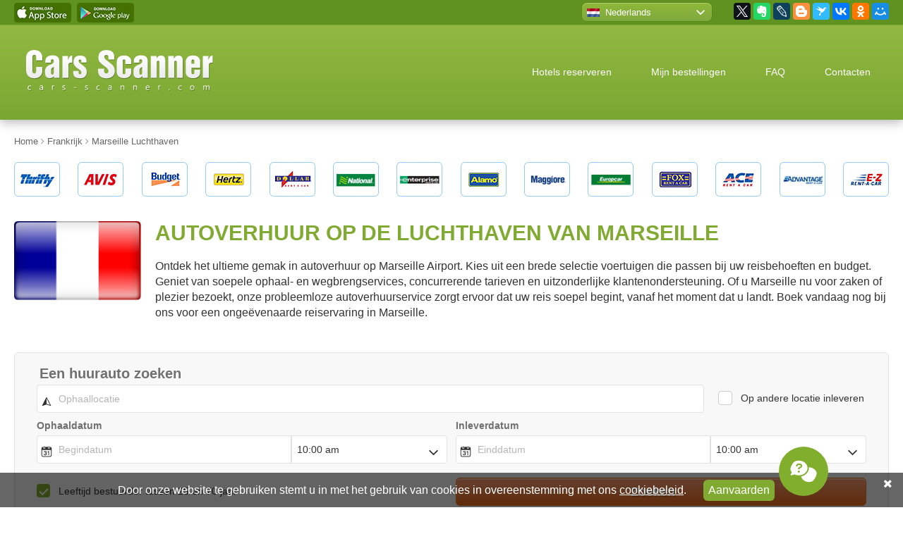

--- FILE ---
content_type: text/html; charset=UTF-8
request_url: https://cars-scanner.nl/Frankrijk/Marseille_Luchthaven_autohuur.html
body_size: 20183
content:
<!doctype html>
<html lang="nl" prefix="og: http://ogp.me/ns#">
<head>
    <title>Autoverhuur op de luchthaven van Marseille</title>  <meta name="description" content="Vind betaalbare autoverhuur op de luchthaven van Marseille, vanaf slechts € 9,- per dag. Kies uit een verscheidenheid aan voertuigen die passen bij uw behoeften en budget. Boek nu!">   <meta name="keywords" content="Autohuur Marseille Luchthaven, Huurauto Marseille Luchthaven">  <meta charset="UTF-8"> <meta name="viewport" content="width=device-width, initial-scale=1.0"> <meta name="csrf-token" content="hDYH1Sok4mpGFyWcqhLieiIfm2KkIevVBqNVhjY0"> <meta rel="canonical" href="https://cars-scanner.nl/Frankrijk/Marseille_Luchthaven_autohuur.html"> <meta http-equiv="Content-language" content="nl" /> <link rel="icon" type="image/x-icon" href="/favicon.ico" /> <meta property="og:title" content="Autoverhuur op de luchthaven van Marseille" /> <meta property="og:type" content="article" /> <meta property="og:url" content="https://cars-scanner.nl/Frankrijk/Marseille_Luchthaven_autohuur.html" /> <meta property="og:image" content="https://cars-scanner.nl/img/cars_scanner_preview.png" />  <meta name="og:description" content="Vind betaalbare autoverhuur op de luchthaven van Marseille, vanaf slechts € 9,- per dag. Kies uit een verscheidenheid aan voertuigen die passen bij uw behoeften en budget. Boek nu!">  <meta property="og:site_name" content="Cars Scanner" /> <meta name="twitter:card" content="summary" /> <meta name="twitter:site" content="@carsscaner" /> <meta name="twitter:creator" content="@carsscaner" />    <style>@charset "UTF-8";h1,p{margin:20px 0}img{border:0;max-width:100%;image-rendering:-webkit-optimize-contrast}nav{display:block}html{font-family:sans-serif;-ms-text-size-adjust:100%;-webkit-text-size-adjust:100%}a{background:0 0;color:#009dd4;text-decoration:underline}strong{font-weight:700}button,input{font:inherit;margin:0}button{overflow:visible;text-transform:none;-webkit-appearance:button}h1{text-transform:uppercase;color:#81aa32;font-weight:700;line-height:1.1;font-size:1.875em}body,button,input{font-size:16px;color:#333}input{line-height:normal}*{box-sizing:border-box}@media all and (-ms-high-contrast:none){::-ms-backdrop{line-height:normal!important}}h1:first-child,p:first-child{margin-top:0}p:last-child{margin-bottom:0}button,input{font-weight:300}body,html{height:100%}.mob{display:none}.desktop{display:block}@media only screen and (max-width:992px){.mob{display:block}.desktop{display:none}}body{margin:0;min-width:320px;font-family:Arial,sans-serif;line-height:1.4;background-color:#FFF}.header,.header a{color:#FFF}.section{position:relative;z-index:3;padding:0 20px;margin:35px 0}.section:first-child{margin-top:0}.section>.inner{position:relative;margin:0 auto;max-width:1300px;min-width:290px}.section>.inner:after{content:"";display:table;clear:both}.features-list-title:before,.lang-select-current a:after,.lang-select-link::before,.order_control_buts:after{content:''}@media screen and (max-width:992px){.section{padding-left:15px;padding-right:15px}.section .inner{max-width:738px}}.top-bar{z-index:10;margin-bottom:0;margin-top:0;background-color:#609221}.top-bar>.inner{height:35px;display:flex;justify-content:space-between;align-items:center}.top-bar>.inner:after{display:none}.app-links{font-size:0;line-height:0}.app-links a{display:inline-block;width:81px;height:28px;margin-right:8px;overflow:hidden;background-repeat:no-repeat;background-position:center}.lang-select{position:relative;float:left;width:186px;margin-top:-1px;height:28px;font-size:.8125em}.lang-select a{display:block;color:#FFF;text-decoration:none}.lang-select-current{position:relative;z-index:2;height:28px;background:linear-gradient(to bottom,#8fb839 0,#7fa93f 100%);border-radius:8px;border:1px solid #588910;box-shadow:inset 0 1px 1px #b5d07c}.lang-select-current a{height:28px;line-height:28px;white-space:nowrap;padding-left:33px}.lang-select-current a:after{position:absolute;right:10px;top:10px;display:block;width:12px;height:7px;background-repeat:no-repeat;background-position:center}.lang-select-current .lang-select-link::before{left:7px}.lang-select-list{display:none;position:absolute;z-index:1;left:-5px;top:-5px;right:-5px;margin:0;padding:35px 0 0;list-style:none;background-color:#8eb63a;border-radius:8px;box-shadow:0 0 10px rgba(0,0,0,.4)}.lang-select-list li{list-style:none;margin:0;padding:0}.lang-select-list a{padding:5px 0 5px 38px}.lang-select-list li:last-child a{border-radius:0 0 8px 8px}.lang-select-link{position:relative}.lang-select-link::before{position:absolute;left:13px;top:50%;display:block;width:18px;height:12px;margin-top:-6px;background:url(../../img/spritesheet_1.png) 0 -371px no-repeat}.lang-select-link-en::before{background-position:-126px -371px}.lang-select-link-de::before{background-position:-90px -371px}.lang-select-link-fr::before{background-position:-198px -371px}.lang-select-link-es::before{background-position:-144px -371px}.lang-select-link-it::before{background-position:-270px -371px}.lang-select-link-cs::before{background-position:-54px -371px}.lang-select-link-ja::before{background-position:-288px -371px}.lang-select-link-zh::before{background-position:-36px -371px}.lang-select-link-da::before{background-position:-72px -371px}.lang-select-link-el::before{background-position:-108px -371px}.lang-select-link-hr::before{background-position:-216px -371px}.lang-select-link-lv::before{background-position:-342px -371px}.lang-select-link-nl::before{background-position:-360px -371px}.lang-select-link-pl::before{background-position:-396px -371px}.lang-select-link-sv::before{background-position:-450px -371px}.lang-select-link-tr::before{background-position:-486px -371px}.lang-select-link-pt::before{background-position:-414px -371px}.lang-select-link-et::before{background-position:-162px -371px}.lang-select-link-lt::before{background-position:-324px -371px}.lang-select-link-hu::before{background-position:-234px -371px}.lang-select-link-no::before{background-position:-378px -371px}.lang-select-link-ro::before{background-position:-432px -371px}.lang-select-link-fi::before{background-position:-180px -371px}.lang-select-link-ar::before{background-position:-18px -371px}.lang-select-link-ko::before{background-position:-306px -371px}.lang-select-link-th::before{background-position:-468px -371px}.lang-select-link-vi::before{background-position:0 -371px}.lang-select-link-id::before{background-position:-252px -371px}.top-socials{float:left;margin-left:30px}.header{margin-top:0;margin-bottom:22px;padding-top:35px;padding-bottom:35px;border-top:1px solid #81aa32;background:linear-gradient(to bottom,#92b942,#7aa732);box-shadow:0 3px 15px 0 rgba(0,0,0,.3);z-index:5}.header>.inner{display:flex;justify-content:space-between;align-items:center}.header>.inner:after{display:none}.header .logo{width:265px;margin-left:17px}.top-menu ul:first-child,.top-menu ul:first-child li{margin:0;padding:0;list-style:none}.top-menu ul:first-child li{display:inline}.top-menu ul:first-child li a{display:inline-block;padding:7px 26px;font-size:.875em;text-decoration:none;border-radius:10px}.top-menu ul:first-child li:last-child{display:none}@media screen and (max-width:992px){.top-menu{display:none;position:absolute;left:-15px;right:-15px;top:77px;background-color:#6a992f;padding:30px 15px}.top-menu ul:first-child li{display:block;margin-bottom:1px}.top-menu ul:first-child li a{display:block;background:#FFF;color:#333;border-radius:0;padding:12px 15px}.top-menu ul:first-child li:first-child a{border-radius:6px 6px 0 0}.top-menu ul:first-child li:last-child a{border-radius:0 0 6px 6px}.top-menu ul:first-child li:last-child{display:block}.header{padding-top:0;padding-bottom:0}.header>.inner{height:77px}.header .logo{width:158px;margin-left:0}.header .menu-closer,.header .menu-opener{position:relative;right:-15px;display:block;height:77px;line-height:77px;white-space:nowrap;width:76px;text-align:center;font-size:36px}.header .menu-closer .fa,.header .menu-opener .fa{line-height:77px}.header .menu-closer{display:none;position:absolute;left:-15px;top:0;background:linear-gradient(to bottom,#8eaf3e,#6a992f)}.partner-logos .inner{padding:0 30px}}.partner-logos{margin-top:20px}.partner-logos-carousel{display:flex;justify-content:space-between}.partner-logos-carousel .partner-logo{display:block;width:65px;height:49px;overflow:hidden;background-image:url(../../img/spritesheet_1.png);background-repeat:no-repeat}.sl_1{background-position:0 0}.sl_2{background-position:-72px 0}.sl_3{background-position:-144px 0}.sl_4{background-position:-216px 0}.sl_5{background-position:-288px 0}.sl_6{background-position:-360px 0}.sl_7{background-position:-432px 0}.sl_8{background-position:-504px 0}.sl_9{background-position:-577px 0}.sl_10{background-position:-649px 0}.sl_11{background-position:-721px 0}.sl_12{background-position:-793px 0}.sl_13{background-position:-865px 0}.sl_14{background-position:-937px 0}.search-block{margin-top:45px;margin-bottom:40px;z-index:4}@media screen and (max-width:768px){.search-block{margin-top:0}}.order_control_buts{display:block;height:53px;padding:0;margin:0;list-style:none;text-align:justify;line-height:0;font-size:1px;text-justify:newspaper}.order_control_buts:after{width:100%;height:0;visibility:hidden;overflow:hidden;display:inline-block}.order_control_buts li{display:inline-block;width:31%;height:53px;overflow:hidden;font-size:17px;line-height:53px}.order_control_buts li a{position:relative;display:block;height:53px;padding-left:71px;background:linear-gradient(to bottom,#91ba39 0,#77a135 100%);color:#FFF;border-radius:6px;text-decoration:none;text-align:left}.cookie-bar,.video-prop-fix{text-align:center}.order_control_buts li a:after,.order_control_buts li a:before{content:'';position:absolute;left:0;top:0;display:block;height:100%}.order_control_buts li a:before{width:54px;background:linear-gradient(to bottom,#88b131 0,#6c9827 100%);border-right:1px solid #91ba39;border-radius:6px 0 0 6px}.order_control_buts li a:after{width:53px;border-right:1px solid #6c9827}.order_control_buts li a.fnd-check:after{background-position:0 -54px}.order_control_buts li a.fnd-cancel:after{background-position:0 -108px}@media screen and (max-width:992px){.order_control_buts{height:auto;margin-bottom:3px}.order_control_buts li{display:block;width:auto;margin-bottom:20px}}.features{margin-bottom:0}.features-list{display:flex;justify-content:space-between;flex-wrap:wrap;align-content:stretch;font-size:.75em}.features-list-item{width:23%;margin-bottom:30px;padding:20px;border:1px solid #dedede;border-radius:6px;background:linear-gradient(to bottom,#fff 0,#f3f3f3 100%)}.features-list-title{position:relative;padding-left:45px;padding-bottom:25px;color:#81aa32;font-size:1.5em;line-height:normal;margin-bottom:20px;background-repeat:repeat-x;background-position:left bottom}.features-list-title:before{position:absolute;left:0;top:0;display:block;width:32px;height:30px;background-position:left top;background-repeat:no-repeat}@media screen and (max-width:992px){.features-list-item{width:48%}.video-prop-fix{position:relative;padding-bottom:56.25%;padding-top:25px;height:0}.video-prop-fix iframe{position:absolute;top:0;left:0;width:100%;height:100%}}@media screen and (max-width:560px){.features{margin-top:-20px}.features-list-item{width:100%;margin-bottom:0}.features-list-item:not(:first-child){display:none}}@media screen and (max-width:768px){.video-block{display:none}}@media screen and (max-width:992px){.footer-cards{width:190px;height:41px;background:url(../../img/spritesheet_1.png) -336px -205px no-repeat}}.discount-box{margin:25px 0 -15px}.discount-box-wrapper{margin:0 0 0 100px;position:relative;border:1px solid #f3f2f2;border-radius:10px}.discount-box-image{display:block;position:relative;margin:-1px 0 -1px -100px}.discount-box-text{position:absolute;left:166px;top:12px;bottom:12px;right:20px;overflow:hidden}.discount-box-title{font-size:1.5em;margin:0}.discount-box-desc>br{display:none}.discount-box-desc p{margin:0}.cookie-bar-but,.cookie-bar-text{vertical-align:middle;margin-bottom:5px}@media screen and (max-width:768px){.discount-box{display:none}}.cookie-bar{position:fixed;bottom:0;left:0;right:0;padding:10px 35px 4px 20px;background:rgba(0,0,0,.6);color:#FFF;z-index:99}.cookie-bar-text{display:inline-block}.cookie-bar-text a{color:#FFF}.cookie-bar-text-mobile{display:none}.cookie-bar-but{display:inline-block;margin-left:20px;border:none;outline:0;padding:4px 7px;background-color:#81aa32;color:#FFF;border-radius:6px}.cookie-bar-close{color:#FFF;position:absolute;right:15px;top:5px}@media screen and (max-width:992px){.cookie-bar-text{display:none}.cookie-bar-text-mobile{display:inline-block}.cookie-bar-but{display:none}}</style>
</head>
<body>

<div class="section top-bar desktop"> <div class="inner"> <div class="app-links"> <a href="https://itunes.apple.com/us/app/cars-scanner/id1008401287" target="_blank" class="app-ios"></a> <a href="https://play.google.com/store/apps/details?id=com.carsscanner" target="_blank" class="app-android"></a> </div> <div class="top-bar-right"> <div class="lang-select"> <div class="lang-select-current"> <a href="#" class="lang-select-link lang-select-link-nl">Nederlands</a> </div> <ul class="lang-select-list">  <li> <a href="https://cars-scanner.com/en/" target="_blank" class="lang-select-link lang-select-link-en">English</a> </li>  <li> <a href="https://cars-scanner.com/de/" target="_blank" class="lang-select-link lang-select-link-de">Deutsch</a> </li>  <li> <a href="https://cars-scanner.com/fr/" target="_blank" class="lang-select-link lang-select-link-fr">Français</a> </li>  <li> <a href="https://cars-scanner.com/es/" target="_blank" class="lang-select-link lang-select-link-es">Español</a> </li>  <li> <a href="https://cars-scanner.com/it/" target="_blank" class="lang-select-link lang-select-link-it">Italiano</a> </li>  <li> <a href="https://cars-scanner.com/cs/" target="_blank" class="lang-select-link lang-select-link-cs">Čeština</a> </li>  <li> <a href="https://cars-scanner.com/ja/" target="_blank" class="lang-select-link lang-select-link-ja">日本語</a> </li>  <li> <a href="https://cars-scanner.com/zh/" target="_blank" class="lang-select-link lang-select-link-zh">漢語</a> </li>  <li> <a href="https://cars-scanner.com/da/" target="_blank" class="lang-select-link lang-select-link-da">Dansk</a> </li>  <li> <a href="https://cars-scanner.com/el/" target="_blank" class="lang-select-link lang-select-link-el">Ελληνικά</a> </li>  <li> <a href="https://cars-scanner.com/hr/" target="_blank" class="lang-select-link lang-select-link-hr">Hrvatski jezik</a> </li>  <li> <a href="https://cars-scanner.com/lv/" target="_blank" class="lang-select-link lang-select-link-lv">Latviešu valoda</a> </li>  <li> <a href="https://cars-scanner.com/pl/" target="_blank" class="lang-select-link lang-select-link-pl">Polski</a> </li>  <li> <a href="https://cars-scanner.com/sv/" target="_blank" class="lang-select-link lang-select-link-sv">Svenska</a> </li>  <li> <a href="https://cars-scanner.com/tr/" target="_blank" class="lang-select-link lang-select-link-tr">Türkçe</a> </li>  <li> <a href="https://cars-scanner.com/pt/" target="_blank" class="lang-select-link lang-select-link-pt">Português</a> </li>  <li> <a href="https://cars-scanner.com/et/" target="_blank" class="lang-select-link lang-select-link-et">Eesti</a> </li>  <li> <a href="https://cars-scanner.com/lt/" target="_blank" class="lang-select-link lang-select-link-lt">Lietuvių</a> </li>  <li> <a href="https://cars-scanner.com/hu/" target="_blank" class="lang-select-link lang-select-link-hu">Magyar</a> </li>  <li> <a href="https://cars-scanner.com/no/" target="_blank" class="lang-select-link lang-select-link-no">Norsk</a> </li>  <li> <a href="https://cars-scanner.com/ro/" target="_blank" class="lang-select-link lang-select-link-ro">Română</a> </li>  <li> <a href="https://cars-scanner.com/fi/" target="_blank" class="lang-select-link lang-select-link-fi">Suomi</a> </li>  <li> <a href="https://cars-scanner.com/ar/" target="_blank" class="lang-select-link lang-select-link-ar">العربية</a> </li>  <li> <a href="https://cars-scanner.com/ko/" target="_blank" class="lang-select-link lang-select-link-ko">한국어</a> </li>  <li> <a href="https://cars-scanner.com/th/" target="_blank" class="lang-select-link lang-select-link-th">ภาษาไทย</a> </li>  <li> <a href="https://cars-scanner.com/vi/" target="_blank" class="lang-select-link lang-select-link-vi">Tiếng Việt</a> </li>  <li> <a href="https://cars-scanner.com/id/" target="_blank" class="lang-select-link lang-select-link-id">Indonesia</a> </li>  </ul> </div> <div class="top-socials"> <div class="ya-share2" data-services="facebook,gplus,twitter,evernote,lj,blogger,surfingbird,vkontakte,odnoklassniki,moimir"></div> </div> </div> </div> </div> <div class="section header"> <div class="inner"> <div class="logo"> <a href="/"><img src="/img/logo-cars-scanner.svg" alt="Cars Scanner"></a> </div> <a href="#" class="mob menu-opener"> <i class="fa fa-bars" aria-hidden="true"></i> </a> <a href="#" class="mob menu-closer"> <i class="fa fa-times" aria-hidden="true"></i> </a> <nav class="top-menu"> <ul> <li><a href="#" class="hotels-scanner">Hotels reserveren</a></li> <li><a href="/page/orders.html">Mijn bestellingen</a></li> <li><a href="/page/faq.html">FAQ</a></li> <li><a href="/page/contacts.html">Contacten</a></li> <li><a href="/page/cookies_policy.html">Cookiebeleid</a></li> </ul> </nav> </div> </div>  <div class="section breadcrumbs" itemscope itemtype="https://schema.org/BreadcrumbList"> <div class="inner"> <span itemscope itemprop="itemListElement" itemtype="https://schema.org/ListItem"> <a href="/" itemprop="item"> <span itemprop="name">Home</span> <meta itemprop="position" content="1"> </a> </span>   <span class="delimer"><i class="fa fa-angle-right" aria-hidden="true"></i></span> <span itemscope itemprop="itemListElement" itemtype="https://schema.org/ListItem"> <a href="/Frankrijk.html" itemprop="item"> <span itemprop="name">Frankrijk</span> <meta itemprop="position" content="2"> </a> </span>   <span class="delimer"><i class="fa fa-angle-right" aria-hidden="true"></i></span> <span itemscope itemprop="itemListElement" itemtype="https://schema.org/ListItem"> <a href="https://cars-scanner.nl/Frankrijk/Marseille_Luchthaven_autohuur.html" itemprop="item"> <span itemprop="name">Marseille Luchthaven</span> <meta itemprop="position" content="3"> </a> </span> </div> </div> 
 <div class="section partner-logos"> <div class="inner"> <div class="partner-logos-carousel"> <div class="partner-logo sl_1"></div> <div class="partner-logo sl_2"></div> <div class="partner-logo sl_3"></div> <div class="partner-logo sl_4"></div> <div class="partner-logo sl_5"></div> <div class="partner-logo sl_6"></div> <div class="partner-logo sl_7"></div> <div class="partner-logo sl_8"></div> <div class="partner-logo sl_9"></div> <div class="partner-logo sl_10"></div> <div class="partner-logo sl_11"></div> <div class="partner-logo sl_12"></div> <div class="partner-logo sl_13"></div> <div class="partner-logo sl_14"></div> </div> </div> </div>  <section class="section intro"> <div class="inner flex-reverse block-with-flag"> <div class="intro-text text-block"> <h1>Autoverhuur op de luchthaven van Marseille</h1> <p>Ontdek het ultieme gemak in autoverhuur op Marseille Airport. Kies uit een brede selectie voertuigen die passen bij uw reisbehoeften en budget. Geniet van soepele ophaal- en wegbrengservices, concurrerende tarieven en uitzonderlijke klantenondersteuning. Of u Marseille nu voor zaken of plezier bezoekt, onze probleemloze autoverhuurservice zorgt ervoor dat uw reis soepel begint, vanaf het moment dat u landt. Boek vandaag nog bij ons voor een ongeëvenaarde reiservaring in Marseille. </p> </div>  <div class="intro-flag"> <img src="/images/flags/France.png" alt="Autoverhuur op de luchthaven van Marseille"> </div>  </div> </section>  <div class="section search-block"> <div class="inner"> <div class="xsearch_block" id="search_block"> <div ct-app><noscript>YOUR BROWSER DOES NOT SUPPORT JAVASCRIPT</noscript></div> </div> </div> </div> <div class="section order-control"> <div class="inner"> <ul class="order_control_buts"> <li><a class="fnd-change" href="/page/orders.html">Beheer reservering</a></li> <li><a class="fnd-check" href="/page/orders.html">Voucher bekijken</a></li> <li><a class="fnd-cancel" href="/page/orders.html">Boeking annuleren</a></li> </ul> </div> </div> <div class="section features"> <div class="inner"> <div class="features-list">  <div class="features-list-item"> <div class="features-list-title">Gratis annuleren</div> <div class="features-list-text"> <p>Gratis annuleren en wijzigen tot 24 uur voor het ophalen. Voor annuleren en wijzigen binnen 24 uur voor het ophalen wordt 50 euro aan kosten in rekening gebracht.</p> </div> </div>  <div class="features-list-item"> <div class="features-list-title">Beste prijs garantie</div> <div class="features-list-text"> <p>Wij bieden exclusieve tarieven met maximale korting aan. Wij hebben de beste prijzen en deze zijn altijd lager dan de retailprijzen van autoverhuurbedrijven.</p> </div> </div>  <div class="features-list-item"> <div class="features-list-title">Inbegrepen bij de huurprijs</div> <div class="features-list-text"> <p>Belastingen, luchthavenkosten, wettelijke aansprakelijkheidsverzekering, autoschadeverzekering en basisverzekering, onbeperkt aantal kilometers en pechhulp</p> </div> </div>  <div class="features-list-item"> <div class="features-list-title">24-7 Klantenservice</div> <div class="features-list-text"> <p><strong>NL.....31 858886214</strong><br>UK.....44 2036422248<br>FR.....33 184884679<br>DE.....0800 1818415<br>ES.....34 912768456</p><br> </div> </div>  </div> </div> </div>   <input type="hidden" name="page_id" id="page_id" value="174">  <div class="section video-block"> <div class="inner"> <div class="video-prop-fix" itemscope itemtype="http://schema.org/VideoObject"> <iframe width="950" height="534" src="https://www.youtube.com/embed/nOaz5rGY_SM?rel=0&amp;&amp;color=white;showinfo=0" frameborder="0" allowfullscreen=""></iframe> <meta itemprop="url" content="https://www.youtube.com/watch?v=nOaz5rGY_SM"> <meta itemprop="name" content="Autoverhuur op de luchthaven van Marseille">  <meta itemprop="description" content="Vind betaalbare autoverhuur op de luchthaven van Marseille, vanaf slechts € 9,- per dag. Kies uit een verscheidenheid aan voertuigen die passen bij uw behoeften en budget. Boek nu!">  <meta itemprop="duration" content="PT1M11S"> <meta itemprop="isFamilyFriendly" content="true"> <meta itemprop="uploadDate" content="2015-10-22T12:00:00"> <meta itemprop="thumbnailUrl" content="/img/video_thumb.jpeg"> <span itemprop="thumbnail" itemscope itemtype="http://schema.org/ImageObject"> <itemprop itemprop="contentUrl" content="/img/video_thumb.jpeg"> <meta itemprop="width" content="1398"> <meta itemprop="height" content="786"> </span> <meta itemprop="isFamilyFriendly" content="true"> </div> </div> </div>  <div class="section text-block cars-block"> <div class="inner"> <h2 class="title title-icon icon-cars">Geschatte huurtarieven voor toonaangevende automodellen</h2> <p>Bij het plannen van een bezoek aan de levendige stad Marseille kan het huren van een auto op de luchthaven een handige optie zijn om de regio in uw eigen tempo te verkennen. De luchthaven van Marseille biedt een verscheidenheid aan autoverhuuropties om aan verschillende behoeften en voorkeuren te voldoen. Hieronder vindt u een overzicht van autohuurtarieven voor verschillende autoklassen die beschikbaar zijn op Marseille Airport:</p> <p><b>Economy Class</b>: Ideaal voor prijsbewuste reizigers, economy auto's zoals de <b>Ford Fiesta</b> of <b>Volkswagen Polo</b> bieden een kosteneffectieve manier om zich te verplaatsen. Gemiddelde dagtarieven beginnen vanaf <em>€ 25</em>.</p> <p><b>Compacte klasse</b>: voor wat meer ruimte en comfort zijn compacte auto's zoals de <b>Opel Astra</b> of <b>Volkswagen Golf</b> zijn geweldig. Prijzen liggen gemiddeld rond <em>€ 30</em> per dag.</p> <p><b>SUV-klasse</b>: als u op zoek bent naar meer ruimte of van plan bent de ruige landschappen rond Marseille te verkennen, een SUV zoals de <b>Nissan Qashqai</b> of <b>Peugeot 3008</b> zou ideaal kunnen zijn. Dagtarieven voor SUV's beginnen bij <em>€ 45</em>.</p> <p><b>Luxury Class</b>: voor degenen die Marseille in stijl willen verkennen, zijn er luxe voertuigen zoals de <b>BMW 3 Serie</b> of <b>Mercedes-Benz C-Klasse</b> zijn beschikbaar, met tarieven vanaf <em>€ 70</em> per dag.</p> <p>Het wordt altijd aanbevolen om reserveer vooraf om de beste tarieven te garanderen en de beschikbaarheid van de autoklasse van uw voorkeur te garanderen.</p>  <div class="cars-carousel owl-carousel owl-theme" data-mobile="0">  <div class="cars-carousel-item" data-id="42"> <div class="cars-carousel-name">Mini</div> <div class="cars-carousel-image cars-carousel-image-mini"></div> <div class="cars-carousel-props"> <span class="cars-carousel-passenger">4 <i class="fa fa-user" aria-hidden="true"></i></span> <span class="cars-carousel-baggage">1 <i class="fa fa-suitcase" aria-hidden="true"></i></span> </div> <div class="cars-carousel-price">Vanaf 5 EUR</div> </div>  <div class="cars-carousel-item" data-id="43"> <div class="cars-carousel-name">Economy</div> <div class="cars-carousel-image cars-carousel-image-econom"></div> <div class="cars-carousel-props"> <span class="cars-carousel-passenger">5 <i class="fa fa-user" aria-hidden="true"></i></span> <span class="cars-carousel-baggage">2 <i class="fa fa-suitcase" aria-hidden="true"></i></span> </div> <div class="cars-carousel-price">Vanaf 6 EUR</div> </div>  <div class="cars-carousel-item" data-id="44"> <div class="cars-carousel-name">Compact</div> <div class="cars-carousel-image cars-carousel-image-compact"></div> <div class="cars-carousel-props"> <span class="cars-carousel-passenger">5 <i class="fa fa-user" aria-hidden="true"></i></span> <span class="cars-carousel-baggage">3 <i class="fa fa-suitcase" aria-hidden="true"></i></span> </div> <div class="cars-carousel-price">Vanaf 10 EUR</div> </div>  <div class="cars-carousel-item" data-id="45"> <div class="cars-carousel-name">Stationcar</div> <div class="cars-carousel-image cars-carousel-image-universal"></div> <div class="cars-carousel-props"> <span class="cars-carousel-passenger">5 <i class="fa fa-user" aria-hidden="true"></i></span> <span class="cars-carousel-baggage">4 <i class="fa fa-suitcase" aria-hidden="true"></i></span> </div> <div class="cars-carousel-price">Vanaf 15 EUR</div> </div>  <div class="cars-carousel-item" data-id="46"> <div class="cars-carousel-name">Standaard</div> <div class="cars-carousel-image cars-carousel-image-standart"></div> <div class="cars-carousel-props"> <span class="cars-carousel-passenger">5 <i class="fa fa-user" aria-hidden="true"></i></span> <span class="cars-carousel-baggage">4 <i class="fa fa-suitcase" aria-hidden="true"></i></span> </div> <div class="cars-carousel-price">Vanaf 17 EUR</div> </div>  <div class="cars-carousel-item" data-id="47"> <div class="cars-carousel-name">Middenklasse</div> <div class="cars-carousel-image cars-carousel-image-mid"></div> <div class="cars-carousel-props"> <span class="cars-carousel-passenger">5 <i class="fa fa-user" aria-hidden="true"></i></span> <span class="cars-carousel-baggage">4 <i class="fa fa-suitcase" aria-hidden="true"></i></span> </div> <div class="cars-carousel-price">Vanaf 16 EUR</div> </div>  <div class="cars-carousel-item" data-id="48"> <div class="cars-carousel-name">7-persoons minibus</div> <div class="cars-carousel-image cars-carousel-image-7"></div> <div class="cars-carousel-props"> <span class="cars-carousel-passenger">7 <i class="fa fa-user" aria-hidden="true"></i></span> <span class="cars-carousel-baggage">1 <i class="fa fa-suitcase" aria-hidden="true"></i></span> </div> <div class="cars-carousel-price">Vanaf 32 EUR</div> </div>  <div class="cars-carousel-item" data-id="51"> <div class="cars-carousel-name">9-persoons minibus</div> <div class="cars-carousel-image cars-carousel-image-9"></div> <div class="cars-carousel-props"> <span class="cars-carousel-passenger">9 <i class="fa fa-user" aria-hidden="true"></i></span> <span class="cars-carousel-baggage">4 <i class="fa fa-suitcase" aria-hidden="true"></i></span> </div> <div class="cars-carousel-price">Vanaf 55 EUR</div> </div>  <div class="cars-carousel-item" data-id="50"> <div class="cars-carousel-name">Grote middenklasse</div> <div class="cars-carousel-image cars-carousel-image-full"></div> <div class="cars-carousel-props"> <span class="cars-carousel-passenger">5 <i class="fa fa-user" aria-hidden="true"></i></span> <span class="cars-carousel-baggage">4 <i class="fa fa-suitcase" aria-hidden="true"></i></span> </div> <div class="cars-carousel-price">Vanaf 27 EUR</div> </div>  <div class="cars-carousel-item" data-id="52"> <div class="cars-carousel-name">Premium</div> <div class="cars-carousel-image cars-carousel-image-premium"></div> <div class="cars-carousel-props"> <span class="cars-carousel-passenger">5 <i class="fa fa-user" aria-hidden="true"></i></span> <span class="cars-carousel-baggage">3 <i class="fa fa-suitcase" aria-hidden="true"></i></span> </div> <div class="cars-carousel-price">Vanaf 30 EUR</div> </div>  <div class="cars-carousel-item" data-id="49"> <div class="cars-carousel-name">4x4</div> <div class="cars-carousel-image cars-carousel-image-suv"></div> <div class="cars-carousel-props"> <span class="cars-carousel-passenger">5 <i class="fa fa-user" aria-hidden="true"></i></span> <span class="cars-carousel-baggage">3 <i class="fa fa-suitcase" aria-hidden="true"></i></span> </div> <div class="cars-carousel-price">Vanaf 21 EUR</div> </div>  <div class="cars-carousel-item" data-id="53"> <div class="cars-carousel-name">Cabriolet</div> <div class="cars-carousel-image cars-carousel-image-lux"></div> <div class="cars-carousel-props"> <span class="cars-carousel-passenger">4 <i class="fa fa-user" aria-hidden="true"></i></span> <span class="cars-carousel-baggage">1 <i class="fa fa-suitcase" aria-hidden="true"></i></span> </div> <div class="cars-carousel-price">Vanaf 29 EUR</div> </div>  </div>  <div id="car_models"></div> </div> </div>  <div class="section text-block divided"> <div class="inner"> <h2 class="title title-icon icon-age">Leeftijd. Beperkingen en extra kosten
</h2> <p>Tijdens het huren op Marseille Luchthaven wordt er vaak een extra betaling verwacht van bestuurders <b>jonger dan 25 jaar of ouder dan 70 jaar</b> op het kantoor van de verhuuraanbieder. U kunt het leeftijdsgerelateerde beleid van het bedrijf vinden in de <b>Leeftijdsbeperkingen</b> op onze site.</p> <p><img src="/upload/r3Otu88oKri9ro3SyC9j.png" alt="leeftijd bestuurder"> </p> </div> </div>  <div class="section text-block divided"> <div class="inner"> <h2 class="title title-icon icon-border">Internationale grenzen overschrijden in een huurauto
</h2> <p>Wanneer u <b>een auto huurt op de luchthaven van Marseille</b> voor internationale reizen, is het essentieel om rekening te houden met het beleid en de vereisten voor het overschrijden van grenzen. <b>Informeer het verhuurbedrijf altijd</b> over uw plannen om Frankrijk te verlaten, aangezien niet alle voertuigen of verzekeringsdekkingen zijn toegestaan voor internationale reizen. </p> <ul> <li><b>Verifieer de verzekeringsdekking</b> - Zorg ervoor dat uw huur een groene kaart bevat voor verzekering in de landen die u van plan bent te bezoeken.</li> <li><b>Controleer het voertuig beperkingen</b> - Sommige landen hebben specifieke beperkingen op voertuigtypes of vereisen extra uitrusting.</li> <li><b>Extra kosten</b> - Wees voorbereid op mogelijke extra kosten voor grensoverschrijdend reizen.</li> <li><b>Extra kosten</b> - Wees voorbereid op mogelijke extra kosten voor grensoverschrijdend reizen.</li></li> </ul> <p>Als u zich aan deze tips houdt, bent u verzekerd van een soepele en conforme reis over de internationale grenzen met uw huurauto op de luchthaven van Marseille.</p> </div> </div>  <div class="section map-block text-block"> <div class="inner"> <h2 class="title title-icon icon-geo">Kaart met verhuurlocaties van Marseille Luchthaven</h2> <p>Zie de kaart hieronder voor een overzicht van alle autoverhuurpunten in Marseille Luchthaven, die u zullen helpen bij het eenvoudig regelen van uw reis en het probleemloos ophalen of terugbrengen van een voertuig.</p> <div id="gmap" class="map-layer" data-km="km" data-miles="miles"></div> </div> </div> <div class="section grey-block map-list"> <div class="inner"> <h3 class="subtitle">Meest nabijgelegen punten in naburige steden dichtbij Marseille Luchthaven</h3> <hr>  <div class="map-list-title map-list-title-airport">Dichtstbijzijnde luchthaven locaties</div>  <div class="map-list-item" data-current data-airport data-lat="43.438" data-lng="5.215" data-href="/Frankrijk/Marseille_Luchthaven_autohuur.html"> <a href="/Frankrijk/Marseille_Luchthaven_autohuur.html">Marseille Luchthaven</a> </div>    <div class="map-list-item" data-airport data-lat="43.66" data-lng="7.215" data-href="/Frankrijk/Nice_Luchthaven_autohuur.html"> <a href="/Frankrijk/Nice_Luchthaven_autohuur.html">Nice Luchthaven</a> </div>   <div class="map-list-item" data-airport data-lat="49.01" data-lng="2.553" data-href="/Frankrijk/Parijs_Luchthaven_Cdg_autohuur.html"> <a href="/Frankrijk/Parijs_Luchthaven_Cdg_autohuur.html">Parijs – Luchthaven Cdg</a> </div>   <div class="map-list-item" data-airport data-lat="48.729" data-lng="2.36" data-href="/Frankrijk/Parijs_Luchthaven_Orly_autohuur.html"> <a href="/Frankrijk/Parijs_Luchthaven_Orly_autohuur.html">Parijs – Luchthaven Orly</a> </div>   <div class="map-list-item" data-airport data-lat="45.72" data-lng="5.082" data-href="/Frankrijk/Lyon_Luchthaven_autohuur.html"> <a href="/Frankrijk/Lyon_Luchthaven_autohuur.html">Lyon Luchthaven</a> </div>   <div class="map-list-item" data-airport data-lat="44.831" data-lng="-0.702" data-href="/Frankrijk/Bordeaux_Luchthaven_autohuur.html"> <a href="/Frankrijk/Bordeaux_Luchthaven_autohuur.html">Bordeaux Luchthaven</a> </div>   <div class="map-list-item" data-airport data-lat="49.457" data-lng="2.109" data-href="/Frankrijk/Beauvais_Luchthaven_autohuur.html"> <a href="/Frankrijk/Beauvais_Luchthaven_autohuur.html">Beauvais Luchthaven</a> </div>   <div class="map-list-item" data-airport data-lat="43.629" data-lng="1.375" data-href="/Frankrijk/Toulouse_Luchthaven_autohuur.html"> <a href="/Frankrijk/Toulouse_Luchthaven_autohuur.html">Toulouse Luchthaven</a> </div>   <div class="map-list-item" data-airport data-lat="47.157" data-lng="-1.602" data-href="/Frankrijk/Luchthaven_Nantes_Brittany_autohuur.html"> <a href="/Frankrijk/Luchthaven_Nantes_Brittany_autohuur.html">Luchthaven Nantes Brittany</a> </div>   <div class="map-list-item" data-airport data-lat="46.235" data-lng="6.114" data-href="/Frankrijk/Geneve_Luchthaven_Frankrijk_autohuur.html"> <a href="/Frankrijk/Geneve_Luchthaven_Frankrijk_autohuur.html">Genève Luchthaven Frankrijk</a> </div>   <div class="map-list-item" data-airport data-lat="42.552" data-lng="9.484" data-href="/Frankrijk/Bastia_Corsica_Luchthaven_autohuur.html"> <a href="/Frankrijk/Bastia_Corsica_Luchthaven_autohuur.html">Bastia Corsica Luchthaven</a> </div>   <div class="map-list-item" data-airport data-lat="41.921" data-lng="8.794" data-href="/Frankrijk/Ajaccio_Corsica_Luchthaven_autohuur.html"> <a href="/Frankrijk/Ajaccio_Corsica_Luchthaven_autohuur.html">Ajaccio Corsica Luchthaven</a> </div>   <div class="map-list-item" data-airport data-lat="41.5" data-lng="9.099" data-href="/Frankrijk/Luchthaven_Figari_p_Vecchio_Corsica_autohuur.html"> <a href="/Frankrijk/Luchthaven_Figari_p_Vecchio_Corsica_autohuur.html">Luchthaven Figari/p. Vecchio Corsica</a> </div>   <div class="map-list-item" data-airport data-lat="47.6" data-lng="7.532" data-href="/Frankrijk/Luchthaven_Mulhouse_autohuur.html"> <a href="/Frankrijk/Luchthaven_Mulhouse_autohuur.html">Luchthaven Mulhouse</a> </div>   <div class="map-list-item" data-airport data-lat="43.579" data-lng="3.959" data-href="/Frankrijk/Luchthaven_Montpellier_autohuur.html"> <a href="/Frankrijk/Luchthaven_Montpellier_autohuur.html">Luchthaven Montpellier</a> </div>   <div class="map-list-item" data-airport data-lat="43.216" data-lng="2.306" data-href="/Frankrijk/Carcassonne_Luchthaven_autohuur.html"> <a href="/Frankrijk/Carcassonne_Luchthaven_autohuur.html">Carcassonne Luchthaven</a> </div>   <div class="map-list-item" data-airport data-lat="48.069" data-lng="-1.733" data-href="/Frankrijk/Rennes_Luchthaven_autohuur.html"> <a href="/Frankrijk/Rennes_Luchthaven_autohuur.html">Rennes Luchthaven</a> </div>   <div class="map-list-item" data-airport data-lat="48.545" data-lng="7.629" data-href="/Frankrijk/Straatsburg_Luchthaven_autohuur.html"> <a href="/Frankrijk/Straatsburg_Luchthaven_autohuur.html">Straatsburg Luchthaven</a> </div>   <div class="map-list-item" data-airport data-lat="43.472" data-lng="-1.532" data-href="/Frankrijk/Biarritz_Luchthaven_autohuur.html"> <a href="/Frankrijk/Biarritz_Luchthaven_autohuur.html">Biarritz Luchthaven</a> </div>   <div class="map-list-item" data-airport data-lat="43.322" data-lng="3.35" data-href="/Frankrijk/Beziers_Luchthaven_autohuur.html"> <a href="/Frankrijk/Beziers_Luchthaven_autohuur.html">Beziers Luchthaven</a> </div>   <div class="map-list-item" data-airport data-lat="43.548" data-lng="6.955" data-href="/Frankrijk/Cannes_Luchthaven_autohuur.html"> <a href="/Frankrijk/Cannes_Luchthaven_autohuur.html">Cannes Luchthaven</a> </div>   <div class="map-list-item" data-airport data-lat="42.744" data-lng="2.87" data-href="/Frankrijk/Perpignan_Luchthaven_autohuur.html"> <a href="/Frankrijk/Perpignan_Luchthaven_autohuur.html">Perpignan Luchthaven</a> </div>   <div class="map-list-item" data-airport data-lat="50.572" data-lng="3.106" data-href="/Frankrijk/Lille_Luchthaven_autohuur.html"> <a href="/Frankrijk/Lille_Luchthaven_autohuur.html">Lille Luchthaven</a> </div>   <div class="map-list-item" data-airport data-lat="43.763" data-lng="4.421" data-href="/Frankrijk/Nimes_Luchthaven_autohuur.html"> <a href="/Frankrijk/Nimes_Luchthaven_autohuur.html">Nimes Luchthaven</a> </div>   <div class="map-list-item" data-airport data-lat="44.825" data-lng="0.521" data-href="/Frankrijk/Bergerac_Luchthaven_autohuur.html"> <a href="/Frankrijk/Bergerac_Luchthaven_autohuur.html">Bergerac Luchthaven</a> </div>   <div class="map-list-item" data-airport data-lat="45.361" data-lng="5.332" data-href="/Frankrijk/Grenoble_Luchthaven_autohuur.html"> <a href="/Frankrijk/Grenoble_Luchthaven_autohuur.html">Grenoble Luchthaven</a> </div>   <div class="map-list-item" data-airport data-lat="46.177" data-lng="-1.194" data-href="/Frankrijk/La_Rochelle_Luchthaven_autohuur.html"> <a href="/Frankrijk/La_Rochelle_Luchthaven_autohuur.html">La Rochelle Luchthaven</a> </div>   <div class="map-list-item" data-airport data-lat="45.862" data-lng="1.181" data-href="/Frankrijk/Limoges_Luchthaven_autohuur.html"> <a href="/Frankrijk/Limoges_Luchthaven_autohuur.html">Limoges Luchthaven</a> </div>   <div class="map-list-item" data-airport data-lat="43.093" data-lng="6.16" data-href="/Frankrijk/Toulon_Luchthaven_autohuur.html"> <a href="/Frankrijk/Toulon_Luchthaven_autohuur.html">Toulon Luchthaven</a> </div>   <div class="map-list-item" data-airport data-lat="48.447" data-lng="-4.416" data-href="/Frankrijk/Brest_Luchthaven_autohuur.html"> <a href="/Frankrijk/Brest_Luchthaven_autohuur.html">Brest Luchthaven</a> </div>   <div class="map-list-item" data-airport data-lat="47.425" data-lng="0.716" data-href="/Frankrijk/Tours_Luchthaven_autohuur.html"> <a href="/Frankrijk/Tours_Luchthaven_autohuur.html">Tours Luchthaven</a> </div>   <div class="map-list-item" data-airport data-lat="42.531" data-lng="8.792" data-href="/Frankrijk/Calvi_Corsica_Luchthaven_autohuur.html"> <a href="/Frankrijk/Calvi_Corsica_Luchthaven_autohuur.html">Calvi Corsica Luchthaven</a> </div>   <div class="map-list-item" data-airport data-lat="45.79" data-lng="3.16" data-href="/Frankrijk/Clermont_Ferrand_Luchthaven_autohuur.html"> <a href="/Frankrijk/Clermont_Ferrand_Luchthaven_autohuur.html">Clermont Ferrand Luchthaven</a> </div>   <div class="map-list-item" data-airport data-lat="45.04" data-lng="1.488" data-href="/Frankrijk/Brive_luchthaven_Souillac_autohuur.html"> <a href="/Frankrijk/Brive_luchthaven_Souillac_autohuur.html">Brive Airport Souillac</a> </div>  <hr>   <div class="map-list-title">Dichtstbijzijnde stad locaties</div>    <div class="map-list-item" data-lat="43.717798" data-lng="7.242188" data-href="/Frankrijk/Nice_autohuur.html"> <a href="/Frankrijk/Nice_autohuur.html">Nice</a> </div>   <div class="map-list-item" data-lat="43.704" data-lng="7.261" data-href="/Frankrijk/Nice_Treinstation_autohuur.html"> <a href="/Frankrijk/Nice_Treinstation_autohuur.html">Nice Treinstation</a> </div>   <div class="map-list-item" data-lat="43.304218" data-lng="5.380059" data-href="/Frankrijk/Marseille_Train_station_autohuur.html"> <a href="/Frankrijk/Marseille_Train_station_autohuur.html">Marseille Train station</a> </div>   <div class="map-list-item" data-lat="43.741614" data-lng="7.426747" data-href="/Frankrijk/Monaco_autohuur.html"> <a href="/Frankrijk/Monaco_autohuur.html">Monaco</a> </div>   <div class="map-list-item" data-lat="43.564641" data-lng="6.998036" data-href="/Frankrijk/Cannes_autohuur.html"> <a href="/Frankrijk/Cannes_autohuur.html">Cannes</a> </div>   <div class="map-list-item" data-lat="45.749112" data-lng="4.826473" data-href="/Frankrijk/Perrache_train_station_autohuur.html"> <a href="/Frankrijk/Perrache_train_station_autohuur.html">Perrache train station</a> </div>   <div class="map-list-item" data-lat="44.826481" data-lng="-0.55633" data-href="/Frankrijk/Bordeaux_Train_station_autohuur.html"> <a href="/Frankrijk/Bordeaux_Train_station_autohuur.html">Bordeaux Train station</a> </div>   <div class="map-list-item" data-lat="45.760523" data-lng="4.861396" data-href="/Frankrijk/Lyon_Part_Dieu_Train_Station_autohuur.html"> <a href="/Frankrijk/Lyon_Part_Dieu_Train_Station_autohuur.html">Lyon Part Dieu Train Station</a> </div>   <div class="map-list-item" data-lat="48.844" data-lng="2.373" data-href="/Frankrijk/Parijs_Gare_De_Lyon_autohuur.html"> <a href="/Frankrijk/Parijs_Gare_De_Lyon_autohuur.html">Parijs Gare De Lyon</a> </div>   <div class="map-list-item" data-lat="43.681438" data-lng="7.232046" data-href="/Frankrijk/Nice_Promenade_Des_Anglais_autohuur.html"> <a href="/Frankrijk/Nice_Promenade_Des_Anglais_autohuur.html">Nice Promenade Des Anglais</a> </div>   <div class="map-list-item" data-lat="48.585412" data-lng="7.733744" data-href="/Frankrijk/Strasbourg_Train_Station_autohuur.html"> <a href="/Frankrijk/Strasbourg_Train_Station_autohuur.html">Strasbourg Train Station</a> </div>   <div class="map-list-item" data-lat="48.880061" data-lng="2.354603" data-href="/Frankrijk/Gare_du_Nord_Paris_autohuur.html"> <a href="/Frankrijk/Gare_du_Nord_Paris_autohuur.html">Gare du Nord (Paris)</a> </div>   <div class="map-list-item" data-lat="43.611267" data-lng="1.453522" data-href="/Frankrijk/Toulouse_Train_Station_autohuur.html"> <a href="/Frankrijk/Toulouse_Train_Station_autohuur.html">Toulouse Train Station</a> </div>   <div class="map-list-item" data-lat="48.572768" data-lng="7.761406" data-href="/Frankrijk/Strasbourg_autohuur.html"> <a href="/Frankrijk/Strasbourg_autohuur.html">Strasbourg</a> </div>   <div class="map-list-item" data-lat="48.841325" data-lng="2.320623" data-href="/Frankrijk/Gare_Montparnasse_Paris_autohuur.html"> <a href="/Frankrijk/Gare_Montparnasse_Paris_autohuur.html">Gare Montparnasse (Paris)</a> </div>   <div class="map-list-item" data-lat="44.85601" data-lng="-0.564517" data-href="/Frankrijk/Bordeaux_autohuur.html"> <a href="/Frankrijk/Bordeaux_autohuur.html">Bordeaux</a> </div>   <div class="map-list-item" data-lat="43.921961" data-lng="4.785815" data-href="/Frankrijk/Avignon_TGV_autohuur.html"> <a href="/Frankrijk/Avignon_TGV_autohuur.html">Avignon TGV</a> </div>   <div class="map-list-item" data-lat="48.876081" data-lng="2.325483" data-href="/Frankrijk/Gare_St_Lazare_Paris_autohuur.html"> <a href="/Frankrijk/Gare_St_Lazare_Paris_autohuur.html">Gare St Lazare (Paris)</a> </div>   <div class="map-list-item" data-lat="43.604841" data-lng="3.880963" data-href="/Frankrijk/Montpellier_TGV_Train_station_autohuur.html"> <a href="/Frankrijk/Montpellier_TGV_Train_station_autohuur.html">Montpellier TGV Train station</a> </div>   <div class="map-list-item" data-lat="43.553913" data-lng="7.019612" data-href="/Frankrijk/Cannes_Train_Station_autohuur.html"> <a href="/Frankrijk/Cannes_Train_Station_autohuur.html">Cannes Train Station</a> </div>   <div class="map-list-item" data-lat="43.588072" data-lng="7.106304" data-href="/Frankrijk/Antibes_autohuur.html"> <a href="/Frankrijk/Antibes_autohuur.html">Antibes</a> </div>   <div class="map-list-item" data-lat="45.19163" data-lng="5.714574" data-href="/Frankrijk/Grenoble_Train_Station_autohuur.html"> <a href="/Frankrijk/Grenoble_Train_Station_autohuur.html">Grenoble Train Station</a> </div>   <div class="map-list-item" data-lat="42.696234" data-lng="2.879847" data-href="/Frankrijk/Perpignan_Train_Station_autohuur.html"> <a href="/Frankrijk/Perpignan_Train_Station_autohuur.html">Perpignan Train Station</a> </div>   <div class="map-list-item" data-lat="42.689531" data-lng="9.427113" data-href="/Frankrijk/Bastia_autohuur.html"> <a href="/Frankrijk/Bastia_autohuur.html">Bastia</a> </div>   <div class="map-list-item" data-lat="50.629475" data-lng="3.074828" data-href="/Frankrijk/Lille_autohuur.html"> <a href="/Frankrijk/Lille_autohuur.html">Lille</a> </div>   <div class="map-list-item" data-lat="43.585826" data-lng="7.119369" data-href="/Frankrijk/Antibes_Train_Station_autohuur.html"> <a href="/Frankrijk/Antibes_Train_Station_autohuur.html">Antibes Train Station</a> </div>   <div class="map-list-item" data-lat="48.862117" data-lng="2.314984" data-href="/Frankrijk/Invalides_Train_station_Paris_autohuur.html"> <a href="/Frankrijk/Invalides_Train_station_Paris_autohuur.html">Invalides Train station (Paris)</a> </div>   <div class="map-list-item" data-lat="48.103222" data-lng="-1.672634" data-href="/Frankrijk/Rennes_Train_Station_autohuur.html"> <a href="/Frankrijk/Rennes_Train_Station_autohuur.html">Rennes Train Station</a> </div>   <div class="map-list-item" data-lat="43.128209" data-lng="5.92952" data-href="/Frankrijk/Toulon_Train_Station_autohuur.html"> <a href="/Frankrijk/Toulon_Train_Station_autohuur.html">Toulon Train Station</a> </div>   <div class="map-list-item" data-lat="47.216121" data-lng="-1.54038" data-href="/Frankrijk/Nantes_Gare_SNCF_autohuur.html"> <a href="/Frankrijk/Nantes_Gare_SNCF_autohuur.html">Nantes Gare SNCF</a> </div>   <div class="map-list-item" data-lat="41.570493" data-lng="9.273043" data-href="/Frankrijk/Porto_Vecchio_autohuur.html"> <a href="/Frankrijk/Porto_Vecchio_autohuur.html">Porto Vecchio</a> </div>   <div class="map-list-item" data-lat="48.876135" data-lng="2.358998" data-href="/Frankrijk/Gare_de_lEst_Paris_autohuur.html"> <a href="/Frankrijk/Gare_de_lEst_Paris_autohuur.html">Gare de l&#039;Est (Paris)</a> </div>   <div class="map-list-item" data-lat="43.832208" data-lng="4.366663" data-href="/Frankrijk/Nimes_Train_Station_autohuur.html"> <a href="/Frankrijk/Nimes_Train_Station_autohuur.html">Nimes Train Station</a> </div>   <div class="map-list-item" data-lat="48.871644" data-lng="2.301753" data-href="/Frankrijk/Champs_Elysees_autohuur.html"> <a href="/Frankrijk/Champs_Elysees_autohuur.html">Champs Elysees</a> </div>   <div class="map-list-item" data-lat="48.878584" data-lng="2.283559" data-href="/Frankrijk/Porte_Maillot_Paris_autohuur.html"> <a href="/Frankrijk/Porte_Maillot_Paris_autohuur.html">Porte Maillot (Paris)</a> </div>   <div class="map-list-item" data-lat="43.455122" data-lng="5.317342" data-href="/Frankrijk/Aix_en_Provence_TGV_autohuur.html"> <a href="/Frankrijk/Aix_en_Provence_TGV_autohuur.html">Aix en Provence TGV</a> </div>   <div class="map-list-item" data-lat="48.646649" data-lng="-2.004086" data-href="/Frankrijk/Saint_Malo_Train_Station_autohuur.html"> <a href="/Frankrijk/Saint_Malo_Train_Station_autohuur.html">Saint Malo Train Station</a> </div>   <div class="map-list-item" data-lat="49.446072" data-lng="1.093227" data-href="/Frankrijk/Rouen_autohuur.html"> <a href="/Frankrijk/Rouen_autohuur.html">Rouen</a> </div>   <div class="map-list-item" data-lat="45.90184" data-lng="6.120836" data-href="/Frankrijk/Annecy_Train_station_autohuur.html"> <a href="/Frankrijk/Annecy_Train_station_autohuur.html">Annecy Train station</a> </div>     <div class="map-list-item" data-lat="43.459402" data-lng="-1.545991" data-href="/Frankrijk/Biarritz_Train_Station_autohuur.html"> <a href="/Frankrijk/Biarritz_Train_Station_autohuur.html">Biarritz Train Station</a> </div>   <div class="map-list-item" data-lat="43.336364" data-lng="3.218904" data-href="/Frankrijk/Beziers_Train_Station_autohuur.html"> <a href="/Frankrijk/Beziers_Train_Station_autohuur.html">Beziers Train Station</a> </div>   <div class="map-list-item" data-lat="49.448782" data-lng="1.094055" data-href="/Frankrijk/Rouen_Train_Station_autohuur.html"> <a href="/Frankrijk/Rouen_Train_Station_autohuur.html">Rouen Train Station</a> </div>   <div class="map-list-item" data-lat="49.176304" data-lng="-0.347538" data-href="/Frankrijk/Caen_Train_station_autohuur.html"> <a href="/Frankrijk/Caen_Train_station_autohuur.html">Caen Train station</a> </div>   <div class="map-list-item" data-lat="46.167625" data-lng="-1.152078" data-href="/Frankrijk/La_Rochelle_Train_Station_autohuur.html"> <a href="/Frankrijk/La_Rochelle_Train_Station_autohuur.html">La Rochelle Train Station</a> </div>   <div class="map-list-item" data-lat="44.991829" data-lng="4.979015" data-href="/Frankrijk/Valence_TGV_autohuur.html"> <a href="/Frankrijk/Valence_TGV_autohuur.html">Valence TGV</a> </div>   <div class="map-list-item" data-lat="47.390094" data-lng="0.734908" data-href="/Frankrijk/Saint_Pierre_Des_Corps_Tours_autohuur.html"> <a href="/Frankrijk/Saint_Pierre_Des_Corps_Tours_autohuur.html">Saint Pierre Des Corps (Tours)</a> </div>   <div class="map-list-item" data-lat="48.387539" data-lng="-4.482126" data-href="/Frankrijk/Brest_Train_station_autohuur.html"> <a href="/Frankrijk/Brest_Train_station_autohuur.html">Brest Train station</a> </div>   <div class="map-list-item" data-lat="47.665272" data-lng="-2.752495" data-href="/Frankrijk/Vannes_Train_station_autohuur.html"> <a href="/Frankrijk/Vannes_Train_station_autohuur.html">Vannes Train station</a> </div>   <div class="map-list-item" data-lat="47.995471" data-lng="0.192205" data-href="/Frankrijk/Le_Mans_Train_station_autohuur.html"> <a href="/Frankrijk/Le_Mans_Train_station_autohuur.html">Le Mans Train station</a> </div>   </div> </div>   <div class="section text-block divided"> <div class="inner"> <h2 class="title title-icon icon-fuel">Marseille Luchthaven gemiddelde brandstofprijs.</h2> <p>Op <b>Marseille Airport</b> zijn de prijzen voor <b>benzine en diesel</b> onderhevig aan schommelingen. Ze komen echter consequent overeen met de nationale gemiddelden van Frankrijk. Voor de meest recente, nauwkeurige tarieven is het raadzaam rechtstreeks contact op te nemen met tankstations op of nabij de luchthaven. Houd er rekening mee dat er variaties kunnen optreden als gevolg van de mondiale olieprijzen en het regionale belastingbeleid.</p> </div> </div>  <div class="section text-block grey-block bottom-margin"> <div class="inner"> <h3 class="subtitle">Beschikbare betalingsopties
</h3> <div class="paymethod-text"> <p>Voor een naadloze betaling van uw boeking accepteren wij een reeks creditcards, waaronder MasterCard, Visa, Maestro en American Express. <strong>Belangrijke mededeling:</strong> wanneer u uw huurauto ophaalt, zorg er dan voor dat u een creditcard kunt overleggen, aangezien debetkaarten mogelijk niet worden geaccepteerd voor dergelijke transacties. Het is altijd het beste om ruim vóór de ophaaldatum het gedeelte 'Betaalmethoden' te raadplegen voor gedetailleerde instructies.<br/><br/></p> <p><img src="/upload/deposit_and_credit_card_information.jpg" alt ="Borg- en creditcardgegevens"/></p> <p>Af en toe kan een verhuuraanbieder aangeven dat een creditcard noodzakelijk is om een boeking te garanderen. Als u er geen heeft, kan een snelle controle van uw pinpas op www.bindb.com uitkomst bieden. Het is intrigerend dat sommige debetkaarten worden vermomd als creditcards met een nominale limiet, waardoor ze in wezen kunnen worden gebruikt waar creditcards worden aangevraagd. Controleer of uw kaart dergelijke functies heeft, aangezien dit heel goed uw ticket zou kunnen zijn om aan de vereisten van de aanbieder te voldoen.</p> </div> </div> </div>  <div class="section text-block divided"> <div class="inner"> <h2 class="title title-icon icon-moneybag">Annulering en aanpassing van een bestelling
</h2> <p>Mocht uw reisplannen veranderen en u het gereserveerde voertuig niet langer nodig hebben, wees gerust.</p><p>Informeer ons minimaal 24 uur vóór de huurperiode, dan passen wij uw reservering zonder extra kosten aan.</p><p>Voor annuleringen die korter dan 24 uur van tevoren worden gedaan, wordt een vergoeding van 50 EUR in rekening gebracht. Het restant wordt op uw rekening teruggestort.</p><p>Lees de annuleringsvoorwaarden zorgvuldig door, vooral voor auto's onder promotieaanbiedingen of speciale aanbiedingen, omdat hun voorwaarden kunnen verschillen.</p> </div> </div>  <div class="section text-block divided"> <div class="inner"> <h2 class="title title-icon icon-wallet">Tolwegen
</h2> <p>Marseille Airport, officieel bekend als Marseille Provence Airport, is goed verbonden met de regio via een netwerk van efficiënte snelwegen en tolwegen. <b>De belangrijkste toegangsroute</b> loopt via de <b>snelweg A7</b>, die de luchthaven rechtstreeks met Marseille verbindt en verder verbinding maakt met verschillende bestemmingen in het hele land.</p> <ul> <li><b>De snelwegen A55</b> en <b>A50</b> spelen ook een cruciale rol, omdat ze de toegang tot de Franse Rivièra en Lyon vergemakkelijken.</li> <li>Reizigers moeten er rekening mee houden dat veel Franse snelwegen, vooral de wegen die van en naar grote steden en luchthavens leiden, zijn tolwegen. Zorg ervoor dat u voorbereid bent op tolbetalingen.</li> </ul> <p>Deze goed onderhouden wegen zorgen voor een soepele overgang van lucht- naar landreizen, waardoor uw reis naadloos en efficiënt wordt.</p> </div> </div>  <div class="section text-block divided"> <div class="inner"> <h2 class="title title-icon icon-speed">Snelheidslimieten</h2> <p>Als u van of naar <b>Marseille Airport</b> wilt rijden, moet u zich bewust zijn van de snelheidslimieten om de veiligheid en naleving van de lokale wetgeving te garanderen. De snelheidslimieten variëren afhankelijk van het type weg en het gebied waar u doorheen rijdt. Dit zijn de belangrijkste punten om te onthouden:</p> <ul> <li><b>Rond het luchthavengebied</b>: de snelheidslimiet is over het algemeen <b>50 km/u</b>, vooral in de buurt van de terminal in- en uitgangen om de veiligheid van voetgangers te garanderen.</li> <li><b>Toegangswegen die van en naar de luchthaven leiden</b>: deze wegen kunnen een hogere limiet hebben, doorgaans <b>70-90 km/u</b>, afhankelijk van de bewegwijzering. Bevestig dit altijd door de lokale borden te controleren.</li> <li><b>Snelwegen</b>: als u verbinding maakt met of vanaf nabijgelegen snelwegen, is de standaardlimiet <b>130 km/u</b> in droge omstandigheden en <b>110 km/u</b> als het regent. Deze snelheden kunnen echter lager zijn in gebieden dichter bij de luchthaven.</li> </ul> <p><b>Opmerking</b>: Snelheidslimieten kunnen veranderen als gevolg van wegwerkzaamheden, weersomstandigheden en andere factoren. Houd u altijd aan de huidige snelheidslimietborden.</p> </div> </div>  <div class="section text-block divided"> <div class="inner"> <h2 class="title title-icon icon-moneybag">Extra lokale kosten
</h2> <p>Met autoscanner zorgen onze all-inclusive prijzen ervoor dat u vooraf de uiteindelijke kosten kent, zonder dat u zich zorgen hoeft te maken over verborgen kosten. Houd er rekening mee dat in sommige landen mogelijk extra kosten in rekening worden gebracht, zoals licentie- of contractkosten en staatsbelastingen, die door het verhuurbedrijf worden uiteengezet. Details vindt u in de <b>sectie Kosten</b>:</p><img src= "/upload/tQxMk72PMaTMV6gtY4lX.png"><p>Houd er rekening mee dat optionele functies zoals GPS beschikbaar zijn voor boeking en bij het ophalen aan het verhuurbedrijf moeten worden betaald.</p> </div> </div>  <div class="section text-block divided"> <div class="inner"> <h2 class="title title-icon icon-cycle">Teruggave in een andere stad of in een ander land
</h2> <p>Voor degenen die van plan zijn hun huurwoning achter te laten in een stad die niet dezelfde is als Marseille Luchthaven, biedt het aanvinken van <b>"terugbrengen naar een andere plaats"</b> relevante opties. Zoekresultaten laten alleen bedrijven zien die deze flexibiliteit bieden, waarbij het tarief voor een enkele reis bij de prijs is inbegrepen.</p> </div> </div>  <div class="section text-block divided"> <div class="inner"> <h2 class="title title-icon icon-umbrella">Borg- en verzekeringsvoorwaarden</h2> <p>Bij het huren van een auto op Marseille Airport is het begrijpen van de fijne kneepjes van <b>autoverhuurverzekeringen</b> en de <b>aanbetaling</b> cruciaal voor een vlotte ervaring. Verhuurbedrijven bieden doorgaans verschillende verzekeringsopties aan om mogelijke schade of diefstal te dekken. Dit kunnen onder meer Collision Damage Waiver (CDW), Theft Protection (TP) en Third Party Liability (TPL) zijn.</p> <p><b>Aanbetalingen</b> zijn standaardpraktijk en dienen als zekerheid voor het verhuurbedrijf. Het bedrag kan aanzienlijk variëren, afhankelijk van het voertuigtype, de huurduur en de gekozen verzekeringsdekking. Het wordt doorgaans geblokkeerd op uw creditcard en vrijgegeven nadat de auto in de oorspronkelijke staat is terugbezorgd.</p> <ul> <li><b>Lees</b> altijd de huurovereenkomst grondig door om de dekkingslimieten en borggegevens te begrijpen..</li> <li><b>Inspectie</b> van de auto vóór vertrek is van cruciaal belang om geschillen over schade te voorkomen.</li> <li><b>Overweeg</b> het gebruik van een creditcard bij verhuur voordelen voor autoverzekeringen om mogelijk te besparen op verzekeringskosten.</li> </ul> <p> <a href="" data-fancybox><img src="" data-lazy-src="" alt=""></a> </p> <h3 class="insurance-table-title">Bovendien hebben, voor uw gemak, een tabel voorbereid met informatie over het bedrag van de borg van populaire autoverhuurbedrijven in Marseille Luchthaven</h3>  <table class="grey-table"> <thead> <tr> <th>Autoverhuurbedrijf</th> <th>Autoklasse</th> <th>Deposit</th> </tr> </thead> <tbody>  <tr> <td rowspan="3"><img src="" data-lazy-src="/upload/Z2shkNfUSy8ip3QMqtqb.jpg" alt="Z2shkNfUSy8ip3QMqtqb"></td> <td>Mini / Economy</td> <td>300-500 EUR</td> </tr>     <tr> <td>Compact / Standaard</td> <td>420-600 EUR</td> </tr>   <tr> <td>Fullsize / Premium</td> <td>700+ EUR</td> </tr>   <tr> <td rowspan="3"><img src="" data-lazy-src="/upload/D5iAoXvjCgQg2nRyL5PQ.png" alt="D5iAoXvjCgQg2nRyL5PQ"></td> <td>Mini / Economy / Compact</td> <td>150-500 EUR</td> </tr>     <tr> <td>Standaard / Stationcar</td> <td>300-700 EUR</td> </tr>   <tr> <td>Fullsize / Premium / SUV</td> <td>700+ EUR</td> </tr>   <tr> <td rowspan="3"><img src="" data-lazy-src="/upload/VdR1z9XryAmvViwtW5SJ.png" alt="VdR1z9XryAmvViwtW5SJ"></td> <td>Mini / Economy</td> <td>250-500 EUR</td> </tr>     <tr> <td>Standaard / Stationcar</td> <td>300-750 EUR</td> </tr>   <tr> <td>Fullsize / Premium / Minibus</td> <td>600+ EUR</td> </tr>   <tr> <td rowspan="3"><img src="" data-lazy-src="/upload/apaoBraKFEeUksBE6b7J.png" alt="apaoBraKFEeUksBE6b7J"></td> <td>Economy</td> <td>200-600 EUR</td> </tr>     <tr> <td>Standaard / Stationcar</td> <td>300-700 EUR</td> </tr>   <tr> <td>Fullsize / Premium / Cabriolet</td> <td>550+ EUR</td> </tr>   <tr> <td rowspan="3"><img src="" data-lazy-src="/upload/baWLHSnm7obomjfq7hqd.png" alt="baWLHSnm7obomjfq7hqd"></td> <td>Mini / Economy</td> <td>250-600 EUR</td> </tr>     <tr> <td>Compact / Standaard</td> <td>400-900 EUR</td> </tr>   <tr> <td>Fullsize / Premium</td> <td>500+ EUR</td> </tr>   </tbody> </table>  </div> </div>  <div class="section text-block divided"> <div class="inner"> <h2 class="title title-icon icon-police">Boetes voor verkeersovertredingen</h2> <p><b>De luchthaven van Marseille</b> legt als belangrijk transportknooppunt strikte regels op om de veiligheid en een vlotte werking van het verkeer in de omgeving te garanderen. Overtreding van deze verkeersregels resulteert in boetes, die strikt worden gehandhaafd om de orde en veiligheid te handhaven.</p> <ul> <li><b>Illegal parkeren:</b> Voertuigen die op niet-aangewezen plekken worden achtergelaten, kunnen een boete krijgen van maximaal <b>€150</b>.</li> <li><b>Snelheidsovertredingen:</b> Het overschrijden van de snelheidslimiet kan leiden tot boetes vanaf <b>€135</b>, oplopend met de ernst van de overtreding. overtreding.</li> <li><b>Verkeersdoorstroming blokkeren:</b> Stoppen of parkeren op een manier die het verkeer hindert, kan leiden tot een boete van <b>€ 135</b>.</li> <li><b>Ongeautoriseerde toegang:</b> Het betreden van beperkte gebieden zonder de juiste autorisatie is onderworpen aan een boete van minimaal <b>€ 150</b>.</li> </ul> <p>Het is van cruciaal belang voor bezoekers en pendelaars moeten zich aan deze regels houden om boetes te voorkomen en bij te dragen aan een veiliger omgeving op <b>Marseille Airport</b>. Houd er rekening mee dat deze boetes kunnen veranderen en dat het raadzaam is om op de hoogte te blijven van de laatste informatie.</p> </div> </div>  <div class="section text-block divided"> <div class="inner"> <h2 class="title title-icon icon-docs">Documenten vereis voor ontvangst van een auto.</h2> <div class="docs-list group"> <div class="docs-list-item"> <div class="docs-list-name">Rijbewijs</div> <div class="docs-list-image"><span class="docs-icon docs-icon-driver-license"></span></div> </div> <div class="docs-list-divider"></div> <div class="docs-list-item"> <div class="docs-list-name">Kredietkaart</div> <div class="docs-list-image"><span class="docs-icon docs-icon-credit-card"></span></div> </div> <div class="docs-list-divider"></div> <div class="docs-list-item"> <div class="docs-list-name">Voucher</div> <div class="docs-list-image"><span class="docs-icon docs-icon-voucher"></span></div> </div> </div> <div class="warning-block"> <div class="warning-block-title">Noteer
</div> <p>Lokale verhuurbedrijven van Marseille Luchthaven kunnen van u vereisen een internationaal rijbewijs aan te bieden.
</p><br> </div> </div> </div>  <div class="section text-block divided"> <div class="inner"> <h2 class="title title-icon icon-fly-percent">Hoe bijkomende korting krijgen in Marseille Luchthaven</h2> <div class="special-block">  <div class="special-text"> Begin aan uw volgende avontuur in Marseille met een exclusieve autoverhuuraanbieding die u gewoon niet mag missen! Onze verhuurservice, gunstig gepositioneerd op de luchthaven van Marseille, biedt onverslaanbare aanbiedingen die zijn ontworpen om uw reizen aangenamer en budgetvriendelijker te maken. <p>Verdiep je eerst in onze promotie van <b>20% korting</b> op alle huurperiodes van meer dan <b>5 dagen</b>. Of u nu een langdurig verblijf of een uitgebreide roadtrip door de prachtige landschappen van Marseille plant, ons assortiment <b><mark>premium sedans</mark></b> en <b><mark>ruime SUV's</mark></b> staan voor een aanzienlijk lagere prijs tot uw dienst. Het is de perfecte gelegenheid om uw reiservaring te verbeteren zonder uw budget te belasten. </p> <p>Bovendien begrijpen we de waarde van vooruit plannen, en daarom zijn we blij om een ongelooflijke <b>30% korting</b> aan te bieden aan klanten die hun autohuur <em>2 weken boeken vooraf</em>. Deze speciale promotie is bedoeld om degenen te belonen die hun reizen vroeg organiseren, waardoor u de kans krijgt om aanzienlijke kortingen te krijgen op onze topautoklassen, zoals de <b><mark>luxe cabriolets</mark></b> en <b><mark>milieuvriendelijke compactcamera's</mark></b>. </p> <p>Mis deze kans niet om Marseille in comfort en stijl te verkennen. Boek vandaag nog uw huurauto en profiteer van deze fantastische promotie-aanbiedingen. Veilige reis en tot snel!</p>  </div> </div> </div> </div>  <div class="section reviews-section" itemscope="" itemtype="https://schema.org/AutoRental"> <div class="inner"> <meta itemprop="brand" content="Cars-Scanner" /> <meta itemprop="description" content="Vind betaalbare autoverhuur op de luchthaven van Marseille, vanaf slechts € 9,- per dag. Kies uit een verscheidenheid aan voertuigen die passen bij uw behoeften en budget. Boek nu!" /> <meta itemprop="image" content="https://cars-scanner.nl/img/cars_scanner_preview.png" />  <meta itemprop="priceRange" content="€5-29" />  <meta itemprop="address" content="Frankrijk, Marseille Luchthaven" />   <meta itemprop="telephone" content="44 2036422248" /> <div class="reviews">  <h3 class="reviews-title">Beoordelingen</h3>  <div> <meta itemprop="name" content="Autoverhuur op de luchthaven van Marseille"> <div class="avarageRating hreview-aggregate"> <div style="display: none" class="item fn summary"> Autoverhuur op de luchthaven van Marseille </div> <a class="rating-text" href="/page/opinions.html"> Gemiddelde beoordeling <span class="rating-text-nums"> <span class="rating">4.8</span>/<span>5</span> <span class="rating-text-stars">   <i class="fa fa-star" aria-hidden="true"></i>    <i class="fa fa-star" aria-hidden="true"></i>    <i class="fa fa-star" aria-hidden="true"></i>    <i class="fa fa-star" aria-hidden="true"></i>    <i class="fa fa-star-half-o" aria-hidden="true"></i>   </span> </span><span class="zapyataya">,</span> <span class="count">12954</span> beoordelingen </a> <a class="rating-logo"></a> </div> </div>   <div class="reviews-item"> <div class="reviews-item-info"> <div class="reviews-item-date">2022-08-27</div> <div class="reviews-item-rating">   <i class="fa fa-star" aria-hidden="true"></i>    <i class="fa fa-star" aria-hidden="true"></i>    <i class="fa fa-star" aria-hidden="true"></i>    <i class="fa fa-star" aria-hidden="true"></i>    <i class="fa fa-star" aria-hidden="true"></i>   </div> </div> <div class="reviews-item-content"> <div class="reviews-item-author">Reis Dal</div> <div class="reviews-item-comment"> Ik maakte me zorgen over het huren van een auto voor de eerste keer, maar het proces was eenvoudig en stressvrij. Het personeel was erg geduldig en behulpzaam. </div> </div> </div>  <div class="reviews-item"> <div class="reviews-item-info"> <div class="reviews-item-date">2021-02-06</div> <div class="reviews-item-rating">   <i class="fa fa-star" aria-hidden="true"></i>    <i class="fa fa-star" aria-hidden="true"></i>    <i class="fa fa-star" aria-hidden="true"></i>    <i class="fa fa-star" aria-hidden="true"></i>    <i class="fa fa-star-o" aria-hidden="true"></i>   </div> </div> <div class="reviews-item-content"> <div class="reviews-item-author">Jaydon Graf</div> <div class="reviews-item-comment"> Het personeel deed het onmogelijke om ervoor te zorgen dat ik een goede ervaring had, en gaf zelfs lokale rijtips. </div> </div> </div>  <div class="reviews-item"> <div class="reviews-item-info"> <div class="reviews-item-date">2020-09-16</div> <div class="reviews-item-rating">   <i class="fa fa-star" aria-hidden="true"></i>    <i class="fa fa-star" aria-hidden="true"></i>    <i class="fa fa-star" aria-hidden="true"></i>    <i class="fa fa-star" aria-hidden="true"></i>    <i class="fa fa-star-o" aria-hidden="true"></i>   </div> </div> <div class="reviews-item-content"> <div class="reviews-item-author">Shirley Santiago</div> <div class="reviews-item-comment"> De gratis annuleringsvoorwaarden waren een redder in nood toen mijn plannen onverwachts veranderden. De flexibiliteit en service werden zeer gewaardeerd. </div> </div> </div>   </div> </div> </div>    
<footer class="footer"> <div class="section footer-bar"> <div class="inner"> <div class="footer-socials desktop"> <div class="ya-share2" data-services="facebook,gplus,twitter,evernote,lj,blogger,surfingbird,vkontakte,odnoklassniki,moimir"></div> </div> <nav class="footer-menu"> <ul> <li><a href="/blog/">Blog</a></li> <li><a href="#" class="hotels-scanner">Hotels reserveren</a></li> <li><a href="/page/orders.html">Mijn bestellingen</a></li> <li><a href="/page/faq.html">FAQ</a></li> <li><a href="/page/vehicles.html">Wagenpark</a></li> <li><a href="/page/contacts.html">Contacten</a></li> </ul> </nav> </div> </div> <div class="section footer-main"> <div class="inner"> <div class="logo desktop"> <a href="#"><img src="/img/logo-cars-scanner.svg" alt="Cars Scanner"></a> </div> <div class="footer-cards mob"></div> <div class="copyrights desktop"> © 2007-2018 Cars Scanner<br> <a href="/page/policy.html">Privacybeleid</a> / <a href="/page/cookies_policy.html">Cookiebeleid</a> / <a href="/page/sitemap.html">Populaire locaties</a> </div>  <div class="footer_search footer_search_no-history"> <gcse:search enablehistory="false"></gcse:search> </div>  </div> </div> </footer>  <div class="cookie-bar"> <div class="cookie-bar-text"> <p><a href="/page/cookies_policy.html"></a>Door onze website te gebruiken stemt u in met het gebruik van cookies in overeenstemming met ons <a href="/page/cookies_policy.html">cookiebeleid</a>.</p> </div> <div class="cookie-bar-text cookie-bar-text-mobile"> <p>Door onze website te gebruiken stemt u in met het gebruik van cookies in overeenstemming met ons <a href="/page/cookies_policy.html">cookiebeleid</a>.</p> </div> <button class="cookie-bar-but">Aanvaarden</button> <a href="#" class="cookie-bar-close"> <i class="fa fa-times" aria-hidden="true"></i> </a> </div>  <div class="mob" id="mob"></div>

<script>
    var CLIENT_ID = '870725',
        CURRENCY_CODE = 'EUR';
</script>
<script src="https://ajax.googleapis.com/ajax/libs/jquery/3.2.1/jquery.min.js"></script>
<script>
    var cssFiles = [
        '<link rel="stylesheet" href="/css/style.min.css?v=8">'
    ];
    jQuery("head").append(cssFiles);
</script>

<script src="https://cdnjs.cloudflare.com/ajax/libs/OwlCarousel2/2.3.4/owl.carousel.min.js" defer></script>
<script src="/js/build.js?v=5.3" defer></script>
<script src="https://cdnjs.cloudflare.com/ajax/libs/fancybox/3.2.5/jquery.fancybox.min.js" defer></script>
<script src="https://yastatic.net/share2/share.js" async="async"></script>
<script defer src="https://maps.googleapis.com/maps/api/js?key=AIzaSyCnQt9m01PwRWwfSUd4-cJz53lQbxE_qFk&callback=cscan.map.initMap&language=nl"></script>
<script>
    var GOOGLE_SEARCH_ID = '007595799291984505807:at5utp-ndrs',
        GOOGLE_SEARCH_PLACEHOLDER = 'Search the website';
</script>
<link href="https://maxcdn.bootstrapcdn.com/font-awesome/4.7.0/css/font-awesome.min.css" rel="stylesheet" integrity="sha384-wvfXpqpZZVQGK6TAh5PVlGOfQNHSoD2xbE+QkPxCAFlNEevoEH3Sl0sibVcOQVnN" crossorigin="anonymous">
<script defer src="https://cdn.edgetier.com/cartrawler.js" data-id="20"></script>

    <!-- Global site tag (gtag.js) - Google Analytics -->
    <script defer src="https://www.googletagmanager.com/gtag/js?id=UA-124068655-1"></script>
    <script defer>
      window.dataLayer = window.dataLayer || [];
      function gtag(){dataLayer.push(arguments);}
      gtag('js', new Date());

      gtag('config', 'UA-124068655-1');
    </script>
    <!-- Yandex.Metrika counter -->
    <script type="text/javascript" defer>
      (function(m,e,t,r,i,k,a){m[i]=m[i]||function(){(m[i].a=m[i].a||[]).push(arguments)};
        m[i].l=1*new Date();k=e.createElement(t),a=e.getElementsByTagName(t)[0],k.async=1,k.src=r,a.parentNode.insertBefore(k,a)})
      (window, document, "script", "https://cdn.jsdelivr.net/npm/yandex-metrica-watch/tag.js", "ym");

      ym(53698156, "init", {
        clickmap:true,
        trackLinks:true,
        accurateTrackBounce:true
      });
    </script>
    <noscript><div><img src="https://mc.yandex.ru/watch/53698156" style="position:absolute; left:-9999px;" alt="" /></div></noscript>
    <!-- /Yandex.Metrika counter -->

</body>
</html>
